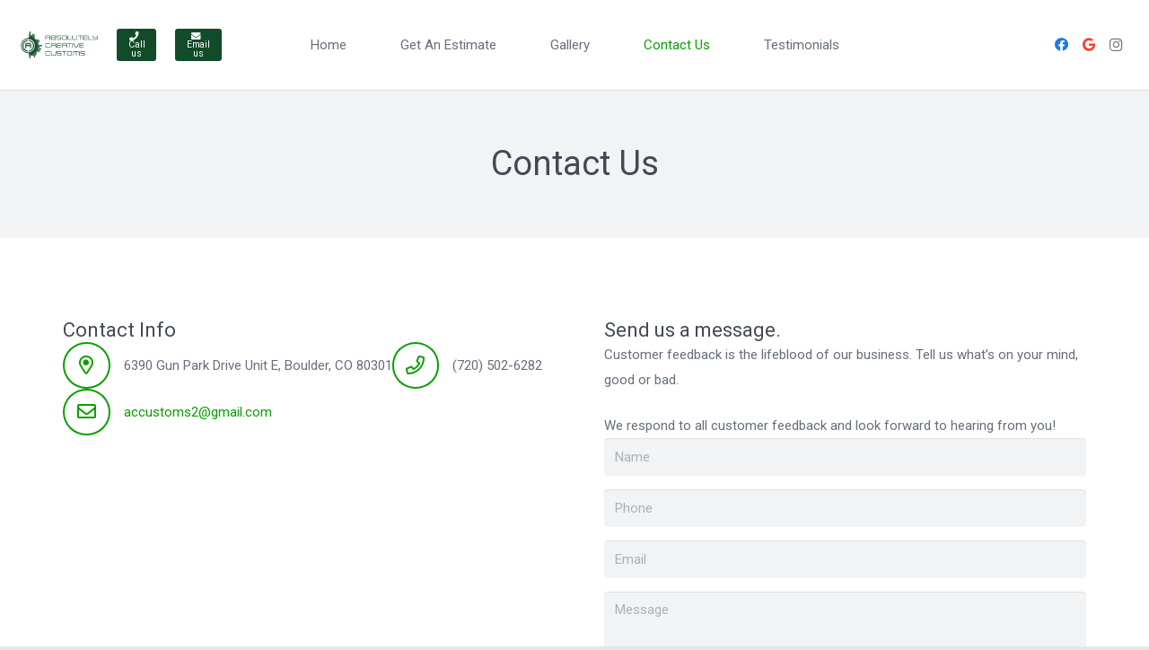

--- FILE ---
content_type: text/plain
request_url: https://www.google-analytics.com/j/collect?v=1&_v=j102&a=1991297636&t=pageview&_s=1&dl=https%3A%2F%2Fwww.absolutelycreativecustoms.com%2Fcontact%2F&ul=en-us%40posix&dt=Contact%20Us%20%7C%20Absolutely%20Creative%20Customs&sr=1280x720&vp=1280x720&_u=YEBAAAABAAAAAC~&jid=318194713&gjid=115009989&cid=745755632.1769004323&tid=UA-73708224-1&_gid=1756186270.1769004323&_r=1&_slc=1&gtm=45He61g1n71MKQW5Vv71944156za200zd71944156&gcd=13l3l3l3l1l1&dma=0&tag_exp=103116026~103200004~104527906~104528500~104684208~104684211~105391252~115938465~115938468~117025848~117041587&z=820588321
body_size: -456
content:
2,cG-VCDF2XYQRX